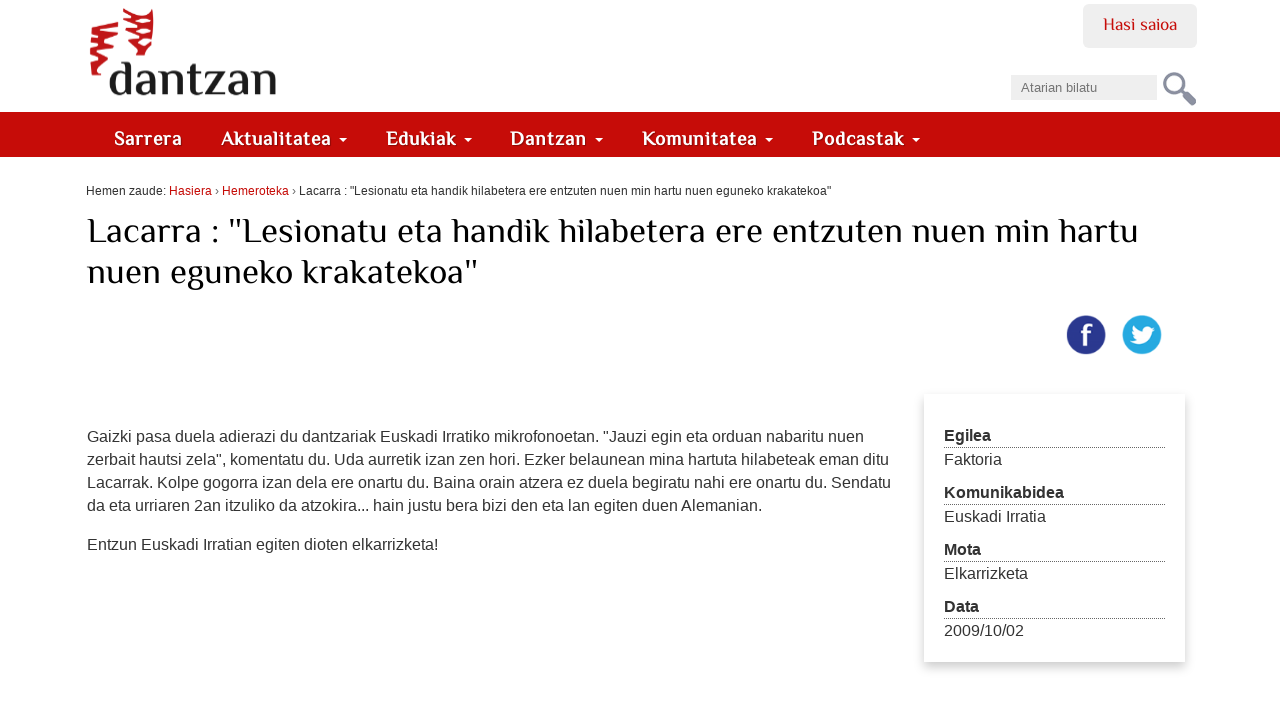

--- FILE ---
content_type: text/html;charset=utf-8
request_url: https://dantzan.eus/hemeroteka/lacarra-min-hartu-nuen-eguneko-krakatekoa
body_size: 8783
content:
<!DOCTYPE html>
<html xmlns="http://www.w3.org/1999/xhtml" xmlns:og="http://ogp.me/ns#" prefix="og: http://ogp.me/ns#" lang="eu" xml:lang="eu">

    
    
    
    
    


<head>
    

    
        <base href="https://dantzan.eus/hemeroteka/lacarra-min-hartu-nuen-eguneko-krakatekoa"><!--[if lt IE 7]></base><![endif]-->
    

    
        
  <meta property="og:url" content="https://dantzan.eus/hemeroteka/lacarra-min-hartu-nuen-eguneko-krakatekoa">

  <meta property="og:locale" content="eu_ES">

  <meta property="og:site_name" content="dantzan.eus">

  <meta property="og:type" content="article">

  <meta property="og:description" content="">

  <meta property="og:title" content='Lacarra : "Lesionatu eta handik hilabetera ere entzuten nuen min hartu nuen eguneko krakatekoa"'>

  <meta property="og:image" content="https://dantzan.eus/@@sociallike-fallback-image/logoDantzan.png">



  

  
  <meta property="fb:app_id" content="885496661630076">
  <script>
    (function() {
        var po = document.createElement('script');
        po.async = true;
        po.src = document.location.protocol + '//connect.facebook.net/eu_ES/all.js#xfbml=1';
        var head = document.getElementsByTagName('head')[0];
        head.appendChild(po);
    }());
    </script>




  

  <meta name="twitter:card" content="summary_large_image">
  <meta name="twitter:site" content="@dantzan">
  <meta name="twitter:dnt" content="on">




<title>Lacarra : "Lesionatu eta handik hilabetera ere entzuten nuen min hartu nuen eguneko krakatekoa" &#8212; dantzan.eus</title>


  <style>
  @font-face {
    font-family: 'ElMessiri-Regular';
    font-style: normal;
    font-weight: 400;
    unicode-range: U+0025-00FF;
    font-display: swap;
    src: local('/ElMessiri Regular'), local('/ElMessiri Regular'),
         url('/ElMessiri-Regular.woff2') format('woff2'), /* Chrome 26+, Opera 23+, Firefox 39+ */
         url('/ElMessiri-Regular.woff') format('woff'); /* Chrome 6+, Firefox 3.6+, IE 9+, Safari 5.1+ */
  }

  @font-face {
    font-family: 'ElMessiri-Bold';
    font-style: normal;
    font-weight: 700;
    unicode-range: U+0025-00FF;
    font-display: swap;
    src: local('/ElMessiri Bold'), local('/ElMessiri Bold'),
         url('/ElMessiri-Bold.woff2') format('woff2'), /* Chrome 26+, Opera 23+, Firefox 39+ */
         url('/ElMessiri-Bold.woff') format('woff'); /* Chrome 6+, Firefox 3.6+, IE 9+, Safari 5.1+ */
  }
  h1,h2,h3,h4,h5,h6,
  li#anon-personalbar a, .navbar,
  button,input[type="button"],input[type="submit"],button.dsq-button[type],button.dsq-button-small[type],
  #share a.bidali-albistea,
  #hemeroteka ul li a,
  #erantzunak .commentinfo,
  .relatedItems, .relatedItems dt,
  .row #commenting legend,
  .row .discussion legend,
  #related-videos h2,
  #editable-footer #kredituak {
    font-family: 'ElMessiri-Regular' !important;
  }

  #content .documentDescription,
  li.actionMenuHeader,
  #agenda .mail a,
  li#document-action-gehitu-hitzordua a,
  li#document-action-gehitu-hitzordua-anonymous a,
  .reply li a.sartu,
  .template-komunitatea #content li,
  #ekarpen-berriak li a,
  .template-login_success #content li a, #actions li a,
  #plonebrowser #upload {
    font-family: 'ElMessiri-Bold' !important;
  }
</style>




    <link rel="stylesheet" type="text/css" href="https://dantzan.eus/portal_css/Dantzan/reset-cachekey-e11506cc1ee3e3b8d5c3212f5e253195.css">

        <!--[if lt IE 8]>
    
    <link rel="stylesheet" type="text/css" href="https://dantzan.eus/portal_css/Dantzan/IEFixes-cachekey-2a99534500ab2b0126326319db14a9c3.css" />
        <![endif]-->
    

    <link rel="stylesheet" type="text/css" href="https://dantzan.eus/portal_css/Dantzan/resourcejquery-ui-themessunburstjqueryui-cachekey-e4b4157aaacd9626a771cf09cfb289e3.css">

  
  
    <script type="text/javascript" src="https://dantzan.eus/portal_javascripts/Dantzan/resourcecollective.lazysizesls.twitter.min-cachekey-f159b5fc80425f15e6ed8f0d3ede47e4.js"></script>
    <script type="text/javascript" src="https://dantzan.eus/portal_javascripts/Dantzan/resourcecs.cssbrowserselectorcss_browser_selector.min-cachekey-5c74f4d5d6aceb50e30cf794541401ab.js"></script>
    <script type="text/javascript" src="https://dantzan.eus/portal_javascripts/Dantzan/++resource++collective.autoresizetextarea.javascripts/autoresize.jquery.min.js"></script>
    <script type="text/javascript" src="https://dantzan.eus/portal_javascripts/Dantzan/++resource++collective.autoresizetextarea.javascripts/autoresize.js"></script>
       <!--[if lt IE 8]>
     
    <script type="text/javascript" src="https://dantzan.eus/portal_javascripts/Dantzan/dantzan_ie.js"></script>
       <![endif]-->
     
    <script type="text/javascript" src="https://dantzan.eus/portal_javascripts/Dantzan/resourcesl_scriptssocial_like-cachekey-9644ca20dd13df659fb0732f57154e32.js"></script>
    <script type="text/javascript" src="https://platform.twitter.com/widgets.js"></script>


<meta name="DC.creator" content="dantzancom">
<meta name="DC.format" content="text/plain">
<meta name="DC.language" content="eu">
<meta name="DC.date.modified" content="2009-11-12T15:15:22+01:00">
<meta name="DC.date.created" content="2009-10-02T11:27:00+01:00">
<meta name="DC.type" content="Hemeroteka">
<meta name="DC.distribution" content="Global">
<meta name="keywords" content="dantzariak, lucia-lakarra">
<meta name="robots" content="ALL">
<meta name="distribution" content="Global">


            <link rel="alternate" type="application/rdf+xml" href="https://dantzan.eus/hemeroteka/lacarra-min-hartu-nuen-eguneko-krakatekoa/rdf">




    <link rel="author" href="https://dantzan.eus/kidea/dantzancom" title="Egilearen informazioa">


    <link rel="canonical" href="https://dantzan.eus/hemeroteka/lacarra-min-hartu-nuen-eguneko-krakatekoa">

    <link rel="apple-touch-icon" sizes="180x180" href="https://dantzan.eus/apple-touch-icon.png">
    <link rel="icon" type="image/png" sizes="32x32" href="https://dantzan.eus/favicon-32x32.png">
    <link rel="icon" type="image/png" sizes="16x16" href="https://dantzan.eus/favicon-16x16.png">
    <link rel="manifest" href="https://dantzan.eus/site.webmanifest">
    <link rel="mask-icon" color="#c60c08" href="https://dantzan.eus/safari-pinned-tab.svg">
    <meta name="msapplication-TileColor" content="#c60c08">
    <meta name="theme-color" content="#ffffff">


<script type="text/javascript">
        jQuery(function($){
            $.datepicker.setDefaults(
                jQuery.extend($.datepicker.regional['eu'],
                {dateFormat: 'yy/mm/dd'}));
        });
        </script>




    <link rel="search" href="https://dantzan.eus/@@search" title="Bilatu webgunean">



        
        
        
        
        

        <meta name="viewport" content="width=device-width, initial-scale=0.6666, maximum-scale=1.0, minimum-scale=0.6666">
        <meta name="generator" content="Plone - http://plone.org">
    
</head>

<body class="template-view portaltype-hemeroteka site-Plone section-hemeroteka subsection-lacarra-min-hartu-nuen-eguneko-krakatekoa userrole-anonymous" dir="ltr">

<div id="visual-portal-wrapper">

        <div id="portal-top" class="row">
<div class="cell width-full position-0">
            <div id="portal-header">
    <p class="hiddenStructure">
  <a accesskey="2" href="https://dantzan.eus/hemeroteka/lacarra-min-hartu-nuen-eguneko-krakatekoa#content">Edukira salto egin</a> |

  <a accesskey="6" href="https://dantzan.eus/hemeroteka/lacarra-min-hartu-nuen-eguneko-krakatekoa#portal-globalnav">Salto egin nabigazioara</a>
</p>

<div id="portal-personaltools-wrapper">

<h5 class="hiddenStructure">Tresna pertsonalak</h5>



<ul class="userActionMenu anon" id="portal-personaltools">
  <li id="anon-personalbar">
    
        <a href="https://dantzan.eus/login" id="personaltools-login">Hasi saioa</a>
    
  </li>
</ul>

</div>



<div id="portal-searchbox">

    <form id="nolivesearchGadget_form" action="https://dantzan.eus/@@search">

        <div class="LSBox">
        <label class="hiddenStructure" for="nolivesearchGadget">Bilatu atarian</label>

        <input name="SearchableText" type="text" size="18" title="Atarian bilatu" placeholder="Atarian bilatu" accesskey="4" id="nolivesearchGadget">

        <input class="searchButton" type="submit" value="Bilatu">

        <div class="searchSection">
            <input id="searchbox_currentfolder_only" class="noborder" type="checkbox" name="path" value="/Plone/hemeroteka">
            <label for="searchbox_currentfolder_only" style="cursor: pointer">atal honetan bakarrik</label>
        </div>

        <div class="LSResult" id="LSResult"><div class="LSShadow" id="LSShadow"></div></div>
        </div>
    </form>

    <div id="portal-advanced-search" class="hiddenStructure">
        <a href="https://dantzan.eus/@@search" accesskey="5">Bilaketa aurreratua&#8230;</a>
    </div>

</div>

<a id="portal-logo" title="dantzan.eus" accesskey="1" href="https://dantzan.eus">
    <img src="https://dantzan.eus/logo.svg" alt="" title="dantzan.eus">
         </a>

<div id="facebook-login">
     
    <script type="text/javascript">
        var fb_app_id = '330896513665079';</script>
    <script type="text/javascript">
      function statusChangeCallback(response) {
        console.log(response);
        if (response.status === 'connected' && window.location.href.indexOf('logged_out') == -1) {
          // Logged into your app and Facebook.
          window.location.href = portal_url + '/@@facebook-login?accessToken=' + response.authResponse.accessToken;
        } else if (response.status === 'not_authorized') {
          // The person is logged into Facebook, but not your app.
          // TODO
        } else {
          // The person is not logged into Facebook, so we're not sure if
          // they are logged into this app or not.
          // TODO
        }
      }
    
      // This function is called when someone finishes with the Login
      // Button.  See the onlogin handler attached to it in the sample
      // code below.
      function checkLoginState() {
        FB.getLoginStatus(function(response) {
          statusChangeCallback(response);
        });
      }
    
      window.fbAsyncInit = function() {
          FB.init({
            appId      : fb_app_id,
            cookie     : true,  // enable cookies to allow the server to access 
                                // the session
            xfbml      : true,  // parse social plugins on this page
            version    : 'v2.1' // use version 2.1
          });
      };
    
      // Load the SDK asynchronously
      (function(d, s, id) {
        var js, fjs = d.getElementsByTagName(s)[0];
        if (d.getElementById(id)) return;
        js = d.createElement(s); js.id = id;
        js.src = "//connect.facebook.net/en_US/sdk.js";
        fjs.parentNode.insertBefore(js, fjs);
      }(document, 'script', 'facebook-jssdk'));
    
    </script>
        
    <login-button scope="public_profile,email" onlogin="checkLoginState();">
    </login-button>
</div>

  
    <p class="hidden">Nabigazioa</p>
    <nav class="navbar navbar-default" role="navigation">
      <ul class="nav navbar-nav navbar-search-list visible-xs">
        <li class="navbar-search">
          <a href="https://dantzan.eus/@@search">
            Bilatu
          </a>
        </li>
      </ul>
      <div class="navbar-header">
        <button type="button" class="navbar-toggle" data-toggle="collapse" data-target="#navbar-collapse-1">
          <span class="sr-only"> Nabigazioa </span>
          <span class="icon-bar"></span>
          <span class="icon-bar"></span>
          <span class="icon-bar"></span>
        </button>
      </div>
      <div class="collapse navbar-collapse" id="navbar-collapse-1">
        <ul class="nav navbar-nav" id="navigation">
          <li>
            <a class="hidden-xs" href="https://dantzan.eus">
              Sarrera
            </a>
          </li>
          
            

              <li class="dropdown">
                
                  <a id="aktualitatea-1" data-toggle="dropdown" href="#" class="dropdown-toggle itemtype-DonEdukia" title="">
                    Aktualitatea
                    <strong class="caret"></strong>
                  </a>

                  <ul role="menu" class="dropdown-menu ">
                    
            

              <li>
                
                  <a id="albisteak-2" href="/albisteak" class="itemtype-Link" title="">
                    Albisteak
                    
                  </a>

                  
                
              </li>
            
            

              <li>
                
                  <a id="bideoak-2" href="https://dantzan.eus/bideoak" class="itemtype-Link" title="">
                    Bideoak
                    
                  </a>

                  
                
              </li>
            
            

              <li>
                
                  <a id="audioak-2" href="https://dantzan.eus/audioak" class="itemtype-Link" title="">
                    Audioak
                    
                  </a>

                  
                
              </li>
            
            

              <li>
                
                  <a id="argazkiak-2" href="https://dantzan.eus/argazkiak" class="itemtype-Link" title="">
                    Argazkiak
                    
                  </a>

                  
                
              </li>
            
            

              <li>
                
                  <a id="agenda-2" href="/agenda" class="itemtype-Link" title="">
                    Agenda
                    
                  </a>

                  
                
              </li>
            
            

              <li>
                
                  <a id="hemeroteka-2" href="/hemeroteka" class="itemtype-Link" title="">
                    Hemeroteka
                    
                  </a>

                  
                
              </li>
            
            

              <li>
                
                  <a id="foroa-2" href="/foroa" class="itemtype-Link" title="">
                    Foroa
                    
                  </a>

                  
                
              </li>
            
            

              <li>
                
                  <a id="rssak-2" href="/dantzan-com-eko-rssak" class="itemtype-Link" title="">
                    RSSak
                    
                  </a>

                  
                
              </li>
            
            

              <li>
                
                  <a id="buletina-2" href="https://dantzan.eus/kidea/dantzan/buletina-jaso" class="itemtype-Link" title="">
                    Buletina
                    
                  </a>

                  
                
              </li>
            
            

              <li>
                
                  <a id="sare-sozialak-2" href="https://dantzan.eus/kidea/dantzan/dantzan-kanalak" class="itemtype-Link" title="">
                    Sare sozialak
                    
                  </a>

                  
                
              </li>
            
          
                  </ul>
                
              </li>
            
            

              <li class="dropdown">
                
                  <a id="edukiak-1-1" data-toggle="dropdown" href="#" class="dropdown-toggle itemtype-DonEdukia" title="">
                    Edukiak
                    <strong class="caret"></strong>
                  </a>

                  <ul role="menu" class="dropdown-menu ">
                    
            

              <li>
                
                  <a id="argitalpenak-2" href="/argitalpenak" class="itemtype-Link" title="">
                    Argitalpenak
                    
                  </a>

                  
                
              </li>
            
            

              <li>
                
                  <a id="gordailua-2" href="/edukiak" class="itemtype-Link" title="">
                    Gordailua
                    
                  </a>

                  
                
              </li>
            
            

              <li>
                
                  <a id="inauteriak-2" href="https://dantzan.eus/albisteak/inauteriak-oinarrizko-egutegia" class="itemtype-Link" title="">
                    Inauteriak
                    
                  </a>

                  
                
              </li>
            
            

              <li>
                
                  <a id="maskaradak-2" href="https://dantzan.eus/albisteak/zuberoako-maskaradak-egutegia" class="itemtype-Link" title="">
                    Maskaradak
                    
                  </a>

                  
                
              </li>
            
            

              <li>
                
                  <a id="kattalin-2" href="https://dantzan.eus/kidea/kattalin" class="itemtype-Link" title="">
                    Kattalin
                    
                  </a>

                  
                
              </li>
            
            

              <li>
                
                  <a id="kuarrenta-2" href="https://dantzan.eus/kidea/kuarrenta" class="itemtype-Link" title="">
                    Kuarrenta
                    
                  </a>

                  
                
              </li>
            
            

              <li>
                
                  <a id="puntapioa-2" href="https://dantzan.eus/kidea/puntapioa" class="itemtype-Link" title="">
                    Puntapioa
                    
                  </a>

                  
                
              </li>
            
            

              <li>
                
                  <a id="kajoitxu-2" href="https://dantzan.eus/kidea/kajoitxu" class="itemtype-Link" title="">
                    Kajoitxu
                    
                  </a>

                  
                
              </li>
            
            

              <li>
                
                  <a id="joana-artza-2" href="https://dantzan.eus/kidea/jartza" class="itemtype-Link" title="">
                    Joana Artza
                    
                  </a>

                  
                
              </li>
            
            

              <li>
                
                  <a id="argiaren-itzala-2" href="https://dantzan.eus/kidea/argiarenitzala" class="itemtype-Link" title="">
                    Argiaren itzala
                    
                  </a>

                  
                
              </li>
            
            

              <li>
                
                  <a id="osadantzan-2" href="https://dantzan.eus/kidea/osadantzan" class="itemtype-Link" title="">
                    Osadantzan
                    
                  </a>

                  
                
              </li>
            
            

              <li>
                
                  <a id="euskara-dantzan-2" href="https://dantzan.eus/kidea/euskaradantzan" class="itemtype-Link" title="">
                    Euskara dantzan
                    
                  </a>

                  
                
              </li>
            
            

              <li>
                
                  <a id="dantzariak-2" href="/dantzariak" class="itemtype-Link" title="">
                    Dantzariak
                    
                  </a>

                  
                
              </li>
            
          
                  </ul>
                
              </li>
            
            

              <li class="dropdown">
                
                  <a id="dantzan-1" data-toggle="dropdown" href="#" class="dropdown-toggle itemtype-DonEdukia" title="">
                    Dantzan
                    <strong class="caret"></strong>
                  </a>

                  <ul role="menu" class="dropdown-menu ">
                    
            

              <li>
                
                  <a id="ari-gara-2" href="https://dantzan.eus/kidea/dantzan/dantzan-bizi-gara" class="itemtype-Link" title="">
                    Ari gara
                    
                  </a>

                  
                
              </li>
            
            

              <li>
                
                  <a id="dantzan-ikasi-2" href="https://dantzan.eus/kidea/DantzanIkasi" class="itemtype-Link" title="">
                    Dantzan Ikasi
                    
                  </a>

                  
                
              </li>
            
            

              <li>
                
                  <a id="ikus-entzunezko-ondarea-2" href="https://dantzan.eus/kidea/dantzan/ikus-entzunezko-ondarea-1600-irudi" class="itemtype-Link" title="">
                    Ikus-entzunezko ondarea
                    
                  </a>

                  
                
              </li>
            
            

              <li>
                
                  <a id="ondarea-katalogatzen-2" href="https://dantzan.eus/kidea/dantzan/dantza-grabazioak-digitalizatu-ikertu-kontsultagarri" class="itemtype-Link" title="">
                    Ondarea katalogatzen
                    
                  </a>

                  
                
              </li>
            
            

              <li>
                
                  <a id="hitzaldiak-2" href="https://dantzan.eus/kidea/dantzan/hitzaldiak" class="itemtype-Link" title="">
                    Hitzaldiak
                    
                  </a>

                  
                
              </li>
            
            

              <li>
                
                  <a id="ekitaldiak-2" href="https://dantzan.eus/kidea/kezka/ezpata-dantza-urrezko-2019" class="itemtype-Link" title="">
                    Ekitaldiak
                    
                  </a>

                  
                
              </li>
            
            

              <li>
                
                  <a id="partehartzeak-2" href="https://dantzan.eus/kidea/dantzan/dantzan-bizi-gara" class="itemtype-Link" title="">
                    Partehartzeak
                    
                  </a>

                  
                
              </li>
            
            

              <li>
                
                  <a id="oihartzunak-2" href="https://dantzan.eus/kidea/dantzan/oihartzuna" class="itemtype-Link" title="">
                    Oihartzunak
                    
                  </a>

                  
                
              </li>
            
            

              <li>
                
                  <a id="euskal-irratietan-2" href="https://dantzan.eus/kidea/dantzan/dantzan-irulegi-irratian" class="itemtype-Link" title="">
                    Euskal Irratietan
                    
                  </a>

                  
                
              </li>
            
            

              <li>
                
                  <a id="marka-2" href="https://dantzan.eus/kidea/dantzan/dantzan-bizi-gara-marka" class="itemtype-Link" title="">
                    Marka
                    
                  </a>

                  
                
              </li>
            
            

              <li>
                
                  <a id="non-gaude-2" href="https://dantzan.eus/kidea/dantzan/dantzan-non-gaude" class="itemtype-Link" title="">
                    Non gaude
                    
                  </a>

                  
                
              </li>
            
            

              <li>
                
                  <a id="bizi-dantzan-2" href="https://dantzan.eus/kidea/dantzanbizi" class="itemtype-Link" title="">
                    Bizi dantzan
                    
                  </a>

                  
                
              </li>
            
            

              <li>
                
                  <a id="denda-2" href="https://denda.dantzan.eus/" class="itemtype-Link" title="">
                    Denda
                    
                  </a>

                  
                
              </li>
            
          
                  </ul>
                
              </li>
            
            

              <li class="dropdown">
                
                  <a id="gara-1" data-toggle="dropdown" href="#" class="dropdown-toggle itemtype-DonEdukia" title="">
                    Komunitatea
                    <strong class="caret"></strong>
                  </a>

                  <ul role="menu" class="dropdown-menu ">
                    
            

              <li>
                
                  <a id="jarioa-2" href="https://dantzan.eus/jarioa" class="itemtype-Link" title="">
                    Jarioa
                    
                  </a>

                  
                
              </li>
            
            

              <li>
                
                  <a id="kideak-2" href="https://dantzan.eus/kidea" class="itemtype-Link" title="">
                    Kideak
                    
                  </a>

                  
                
              </li>
            
            

              <li>
                
                  <a id="sartu-2" href="https://dantzan.eus/login" class="itemtype-Link" title="">
                    Sartu
                    
                  </a>

                  
                
              </li>
            
            

              <li>
                
                  <a id="egin-2" href="https://dantzan.eus/@@register" class="itemtype-Link" title="">
                    Egin
                    
                  </a>

                  
                
              </li>
            
            

              <li>
                
                  <a id="dantzan-bizi-2" href="https://dantzan.eus/kidea/dantzanbizi" class="itemtype-Link" title="">
                    Dantzan bizi
                    
                  </a>

                  
                
              </li>
            
            

              <li>
                
                  <a id="babestu-2" href="https://dantzan.eus/kidea/dantzanbizi/nik-ere-dantzancom-babesten-dut" class="itemtype-Link" title="">
                    Babestu
                    
                  </a>

                  
                
              </li>
            
            

              <li>
                
                  <a id="testigantzak-2" href="https://dantzan.eus/edukiak/dantza-testigantzak" class="itemtype-Link" title="">
                    Testigantzak
                    
                  </a>

                  
                
              </li>
            
          
                  </ul>
                
              </li>
            
            

              <li class="dropdown">
                
                  <a id="podcastak-1" data-toggle="dropdown" href="#" class="dropdown-toggle itemtype-DonEdukia" title="">
                    Podcastak
                    <strong class="caret"></strong>
                  </a>

                  <ul role="menu" class="dropdown-menu ">
                    
            

              <li>
                
                  <a id="kontrapas-2" href="https://dantzan.eus/podcastak/kontrapas" class="itemtype-Podcast" title="">
                    Kontrapas
                    
                  </a>

                  
                
              </li>
            
            

              <li>
                
                  <a id="oinakarin-2" href="https://dantzan.eus/podcastak/oinakarin" class="itemtype-Podcast" title="">
                    Oinak Arin
                    
                  </a>

                  
                
              </li>
            
          
                  </ul>
                
              </li>
            
          
        </ul>
      </div>
    </nav>
  

</div>

</div>
        </div>
    <div id="portal-columns" class="row">

        <div id="portal-column-content" class="cell cell width-full position-0">

            <div id="viewlet-above-content"><div id="portal-breadcrumbs">

    <span id="breadcrumbs-you-are-here">Hemen zaude:</span>
    <span id="breadcrumbs-home">
        <a href="https://dantzan.eus">Hasiera</a>
        <span class="breadcrumbSeparator">
            &#8250;
            
        </span>
    </span>
    <span id="breadcrumbs-1" dir="ltr">
        
            <a href="https://dantzan.eus/hemeroteka">Hemeroteka</a>
            <span class="breadcrumbSeparator">
                &#8250;
                
            </span>
            
         
    </span>
    <span id="breadcrumbs-2" dir="ltr">
        
            
            
            <span id="breadcrumbs-current">Lacarra : "Lesionatu eta handik hilabetera ere entzuten nuen min hartu nuen eguneko krakatekoa"</span>
         
    </span>

</div>

</div>

            
                <div class="">

                    

                    

    <dl class="portalMessage info" id="kssPortalMessage" style="display:none">
        <dt>Info</dt>
        <dd></dd>
    </dl>



                    
                        <div id="content">

                            

                            

                             <div id="viewlet-above-content-title">

    <div class="visualClear"><!-- --></div>

    <div class="documentActions">
        

            <p class="hiddenStructure">Dokumentuaren akzioak</p>

            <ul>
                  <li id="document-action-gehitu-hitzordua-anonymous">
                      <a href="https://dantzan.eus/login_form?came_from=https://dantzan.eus/hemeroteka/lacarra-min-hartu-nuen-eguneko-krakatekoa" title="">Bidali hitzordua</a>
                  </li>
            </ul>
        

        

    </div>

</div>
                             
                                 
                                 
            
                <h1 id="parent-fieldname-title" class="documentFirstHeading">
                    Lacarra : "Lesionatu eta handik hilabetera ere entzuten nuen min hartu nuen eguneko krakatekoa"
                </h1>
            
            
        
                             
                             <div id="viewlet-below-content-title"><div id="viewlet-social-like" class="vertical">
  
    <div class="sociallike-network-facebook">
      

    <!-- Facebook -->
    <a href="https://www.facebook.com/sharer.php?href=https%3A%2F%2Fdantzan.eus%2Fhemeroteka%2Flacarra-min-hartu-nuen-eguneko-krakatekoa&amp;app_id=885496661630076&amp;display=popup&amp;redirect_uri=https%3A%2F%2Fdantzan.eus%2Fhemeroteka%2Flacarra-min-hartu-nuen-eguneko-krakatekoa" class="slPrivacy" title="Facebooken partekatu (ireki leiho berrian)" onclick="javascript:window.open(this.href, '', 'menubar=no,toolbar=no,resizable=yes,scrollbars=yes,height=600,width=600');return false;">
        <img src="[data-uri]" alt="Facebooken partekatu" data-src="https://dantzan.eus/++resource++sl_images/share-facebook.png" class="lazyload">
    </a>


    </div>
  
  
    <div class="sociallike-network-twitter">
      <!-- Twitter -->
<a class="slPrivacy" href="https://twitter.com/intent/tweet?url=https%3A%2F%2Fdantzan.eus%2Fhemeroteka%2Flacarra-min-hartu-nuen-eguneko-krakatekoa&amp;text=Lacarra+%3A+%22Lesionatu+eta+handik+hilabetera+ere+entzuten+nuen+min+hartu+nuen+eguneko+krakatekoa%22&amp;via=dantzan" title="Txiotu (ireki leiho berrian)" onclick="javascript:window.open(this.href, '', 'menubar=no,toolbar=no,resizable=yes,scrollbars=yes,height=600,width=600');return false;">
  <img src="[data-uri]" alt="Txiotu" data-src="https://dantzan.eus/++resource++sl_images/share-twitter.png" class="lazyload">
</a>

    </div>
  
  
    <div class="sociallike-network-whatsapp">
      
  <a title="WhatsAppen partekatu" href="whatsapp://send?text=Lacarra%20%3A%20%22Lesionatu%20eta%20handik%20hilabetera%20ere%20entzuten%20nuen%20min%20hartu%20nuen%20eguneko%20krakatekoa%22%20-%20https%3A//dantzan.eus/hemeroteka/lacarra-min-hartu-nuen-eguneko-krakatekoa" class="whatsapp link">

    <img src="[data-uri]" alt="Share on Whatsapp" data-src="https://dantzan.eus/++resource++sl_images/share-whatsap.png" class="lazyload">


  </a>


    </div>
  
</div>


</div>

                             
      
    

                             <div id="viewlet-above-content-body"></div>
                             <div id="content-core">
                                 
      
      <h2></h2>
      

      <div class="documentDescription"></div>


      <div id="fitxa" class="image-right">
        
          <dt>Egilea</dt>
          Faktoria
        
        
          <dt>Komunikabidea</dt>
          Euskadi Irratia
        
        
        
          <dt>Mota</dt>
          Elkarrizketa
        

        
          <dt>Data</dt>
          2009/10/02
        
        
      </div>
      
      <p>&#160;</p>
<p>Gaizki pasa duela adierazi du dantzariak Euskadi Irratiko
mikrofonoetan. "Jauzi egin eta orduan nabaritu nuen zerbait hautsi
zela", komentatu du. Uda aurretik izan zen hori. Ezker belaunean mina
hartuta hilabeteak eman ditu Lacarrak. Kolpe gogorra izan dela ere
onartu du. Baina orain atzera ez duela begiratu nahi ere onartu du.
Sendatu da eta urriaren 2an itzuliko da atzokira... hain justu bera
bizi den eta lan egiten duen Alemanian.</p>
<p>Entzun Euskadi Irratian egiten dioten elkarrizketa!</p>


    
                             </div>
                             <div id="viewlet-below-content-body">



    <div class="visualClear"><!-- --></div>

    <div class="documentActions">
        

            <p class="hiddenStructure">Dokumentuaren akzioak</p>

            <ul>
                  <li id="document-action-gehitu-hitzordua-anonymous">
                      <a href="https://dantzan.eus/login_form?came_from=https://dantzan.eus/hemeroteka/lacarra-min-hartu-nuen-eguneko-krakatekoa" title="">Bidali hitzordua</a>
                  </li>
            </ul>
        

        

    </div>



</div>

                            
                        </div>
                    

                    
                </div>
            

            <div id="viewlet-below-content">

</div>
        </div>

        
        

        
        
    </div>


    <div id="portal-footer-wrapper" class="row">
        <div class="cell width-full position-0">
            <div id="editable-footer">
  <div id="kredituak"><strong>dantzan.eus</strong> webgunea<strong>, dantza sustatu eta hedatzeko elkartea</strong>ren
    produktu bat da. <br>
    <p class="codesyntax">Lizentzia: <a class="internal-link" href="https://dantzan.eus/lizentzia" target="_self" title="">CC-BY-SA. Ikusi
            argibideak</a></p>
    <p class="address"><strong>Dantzan - </strong>513 posta kutxatila - 20600 Eibar - tfn. 943 53 04 40 - <a class="internal-link" href="https://dantzan.eus/kontaktua" target="_self" title="">Kontaktua </a><span><a class="internal-link" href="https://dantzan.eus/kidea/dantzan/dantzan-non-gaude" target="_self" title="Non gaude">Non gaude</a></span></p>
    <p><br> <span class="codesyntax">Teknikoki CodeSyntaxen produktu bat da <a href="http://www.zope.org/" rel="nofollow">Zope</a>, eta <a href="http://plone.org/" rel="nofollow">Plone</a> softwarea erabiliz
            egina.<br></span> <br> <a class="external-link" href="http://www.facebook.com/dantzancom"><img class="image-inline" src="https://dantzan.eus/irudiak/copy_of_i_facebook.png"></a> <a class="external-link" href="http://twitter.com/dantzan"> <img class="image-inline" src="https://dantzan.eus/irudiak/copy_of_i_twitter.png"> </a></p>
</div>
<p id="babesleak">Babesleak:<br> <a class="external-link" href="http://www.gipuzkoa.net/kultura" rel="nofollow" target="_self" title=""><img class="image-inline" src="https://dantzan.eus/albisteak/irudiak/gfa3.jpg" title="Gipuzkoako Foru Aldundia"></a> <img class="image-inline" src="https://dantzan.eus/irudiak/jaurlaritza.png"></p>
<p>Hezkuntza, Hizkuntza Politika eta Kultura Sailak (Hizkuntza Politikarako Sailburuordetzak) diruz lagundua</p>
</div>
<!-- Google tag (gtag.js) -->
<script async src="https://www.googletagmanager.com/gtag/js?id=G-KPYJ9N390P"></script>
<script>
  window.dataLayer = window.dataLayer || [];
  function gtag(){dataLayer.push(arguments);}
  gtag('js', new Date());

  gtag('config', 'G-KPYJ9N390P');
</script>

<meta name="fediverse:creator" content="@dantzan@mastodon.eus">


<!-- Start of StatCounter Code for Netscape Composer -->
<script type="text/javascript">
var sc_project=1233245; 
var sc_invisible=0; 
var sc_security="6249ce5b"; 
var sc_text=4; 
var scJsHost = (("https:" == document.location.protocol) ?
"https://secure." : "http://www.");
document.write("<sc"+"ript type='text/javascript' src='" +
scJsHost+
"statcounter.com/counter/counter.js'></"+"script>");
</script>
<noscript><div class="statcounter"><a title="web statistics" href="http://statcounter.com/" target="_blank"><img class="statcounter" src="//c.statcounter.com/1233245/0/6249ce5b/0/" alt="web
statistics"></a></div></noscript>
<!-- End of StatCounter Code for Netscape Composer --> | 
<a href="http://statcounter.com/p1233245/?guest=1">Ikusi
estatistika osoak</a>


        </div>
    </div>



</div>
</body>
</html>